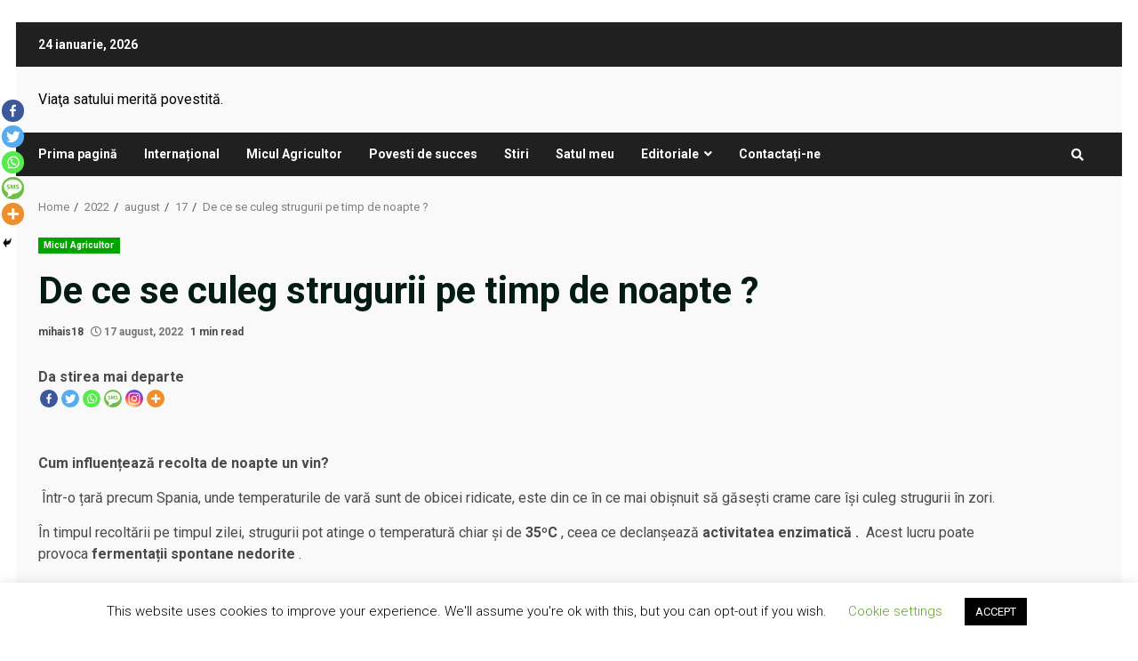

--- FILE ---
content_type: text/html; charset=utf-8
request_url: https://www.google.com/recaptcha/api2/aframe
body_size: 266
content:
<!DOCTYPE HTML><html><head><meta http-equiv="content-type" content="text/html; charset=UTF-8"></head><body><script nonce="jAhlWAtkOizh7sItTJ53ew">/** Anti-fraud and anti-abuse applications only. See google.com/recaptcha */ try{var clients={'sodar':'https://pagead2.googlesyndication.com/pagead/sodar?'};window.addEventListener("message",function(a){try{if(a.source===window.parent){var b=JSON.parse(a.data);var c=clients[b['id']];if(c){var d=document.createElement('img');d.src=c+b['params']+'&rc='+(localStorage.getItem("rc::a")?sessionStorage.getItem("rc::b"):"");window.document.body.appendChild(d);sessionStorage.setItem("rc::e",parseInt(sessionStorage.getItem("rc::e")||0)+1);localStorage.setItem("rc::h",'1769290621557');}}}catch(b){}});window.parent.postMessage("_grecaptcha_ready", "*");}catch(b){}</script></body></html>